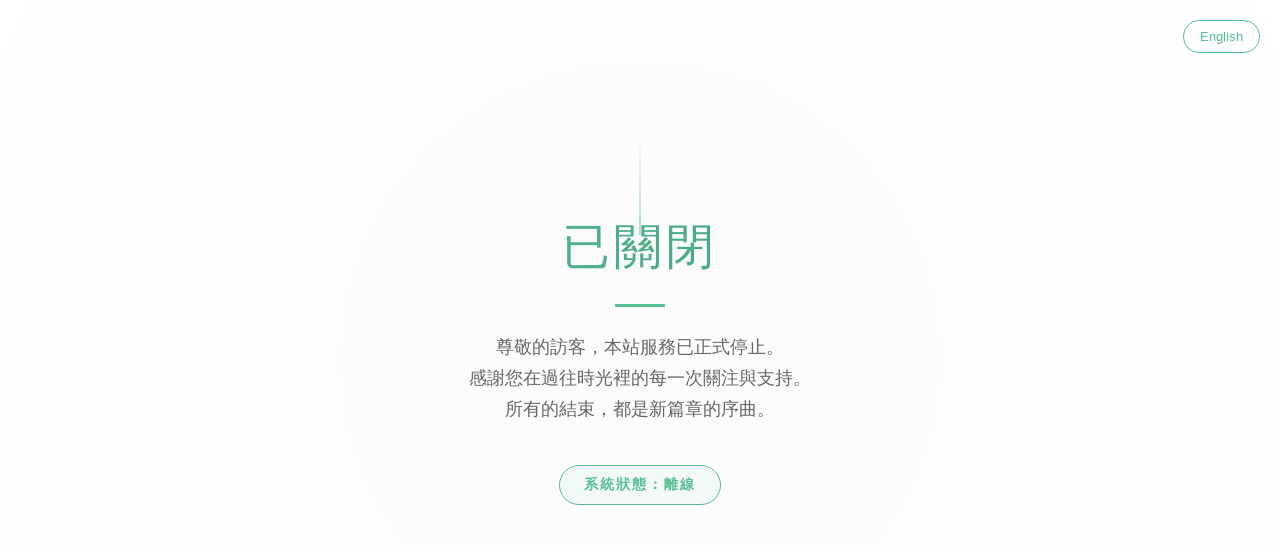

--- FILE ---
content_type: text/html; charset=utf8
request_url: https://ht.dmex.im/
body_size: 1540
content:
<!DOCTYPE html>
<html lang="zh-Hant">
<head>
    <meta charset="UTF-8">
    <meta name="viewport" content="width=device-width, initial-scale=1.0">
    <title>Website Closed</title>
    <style>
        * {
            margin: 0;
            padding: 0;
            box-sizing: border-box;
        }

        body {
            background-color: #ffffff;
            color: #333333;
            font-family: 'Helvetica Neue', Helvetica, Arial, sans-serif;
            height: 100vh;
            display: flex;
            flex-direction: column;
            justify-content: center;
            align-items: center;
            background-image: radial-gradient(circle at center, #fbfbfb 0%, #ffffff 100%);
            position: relative;
        }

        .lang-btn {
            position: absolute;
            top: 20px;
            right: 20px;
            padding: 8px 16px;
            border: 1px solid #57bf94;
            border-radius: 20px;
            color: #57bf94;
            font-size: 0.8rem;
            cursor: pointer;
            transition: all 0.3s ease;
            background: transparent;
            font-weight: 500;
        }

        .lang-btn:hover {
            background-color: #57bf94;
            color: white;
        }

        .content {
            text-align: center;
            padding: 20px;
            position: relative;
            max-width: 600px;
            width: 90%;
        }

        .content::before {
            content: '';
            position: absolute;
            top: -60px;
            left: 50%;
            transform: translateX(-50%);
            width: 1px;
            height: 100px;
            background: linear-gradient(to bottom, transparent, #57bf94);
        }

        h1 {
            font-size: 3rem;
            letter-spacing: 4px;
            font-weight: 300;
            margin-bottom: 20px;
            background: linear-gradient(45deg, #57bf94, #429e79);
            -webkit-background-clip: text;
            -webkit-text-fill-color: transparent;
            color: #57bf94;
            transition: opacity 0.3s ease;
        }

        .divider {
            width: 50px;
            height: 3px;
            background-color: #57bf94;
            margin: 25px auto;
            border-radius: 2px;
        }

        p {
            font-size: 1.1rem;
            color: #666666; 
            margin: 0 auto 40px;
            line-height: 1.8;
            font-weight: 300;
            transition: opacity 0.3s ease;
        }

        .status {
            display: inline-block;
            padding: 10px 24px;
            border: 1px solid #57bf94;
            border-radius: 50px;
            font-size: 0.85rem;
            color: #57bf94;
            text-transform: uppercase;
            letter-spacing: 2px;
            font-weight: 600;
            background-color: rgba(87, 191, 148, 0.05);
            transition: all 0.3s ease;
        }
        
        .status:hover {
            background-color: #57bf94;
            color: #ffffff;
            box-shadow: 0 5px 15px rgba(87, 191, 148, 0.3);
            cursor: default;
        }

        @media (max-width: 480px) {
            h1 { font-size: 2.2rem; }
            p { font-size: 1rem; }
        }
    </style>
</head>
<body>
    <button class="lang-btn" onclick="toggleLanguage()" id="langBtn">English</button>

    <div class="content">
        <h1 id="mainTitle">已關閉</h1>
        <div class="divider"></div>
        <p id="mainText">
            尊敬的訪客，本站服務已正式停止。<br>
            感謝您在過往時光裡的每一次關注與支持。<br>
            所有的結束，都是新篇章的序曲。
        </p>
        <div class="status" id="statusText">系統狀態：離線</div>
    </div>

    <script>
        const translations = {
            tc: {
                btn: "English",
                title: "已關閉",
                text: "尊敬的訪客，本站服務已正式停止。<br>感謝您在過往時光裡的每一次關注與支持。<br>所有的結束，都是新篇章的序曲。",
                status: "系統狀態：離線"
            },
            en: {
                btn: "繁體中文",
                title: "CLOSED",
                text: "Dear visitors, this website has officially ceased operations.<br>Thank you for your attention and support over the years.<br>Every end is just a prelude to a new beginning.",
                status: "SYSTEM STATUS: OFFLINE"
            }
        };

        let currentLang = 'tc';

        function toggleLanguage() {
            currentLang = currentLang === 'tc' ? 'en' : 'tc';
            const data = translations[currentLang];
            
            const title = document.getElementById('mainTitle');
            const text = document.getElementById('mainText');
            const status = document.getElementById('statusText');
            const btn = document.getElementById('langBtn');

            title.style.opacity = 0;
            text.style.opacity = 0;
            status.style.opacity = 0;

            setTimeout(() => {
                title.innerHTML = data.title;
                text.innerHTML = data.text;
                status.innerHTML = data.status;
                btn.innerHTML = data.btn;

                title.style.opacity = 1;
                text.style.opacity = 1;
                status.style.opacity = 1;
            }, 300);
        }
    </script>
</body>
</html>